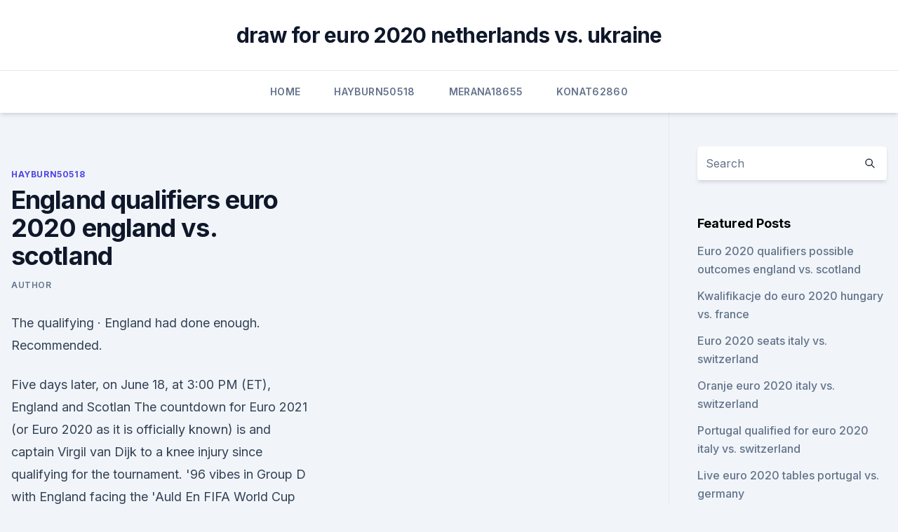

--- FILE ---
content_type: text/html; charset=utf-8
request_url: https://evro2020nvoa.web.app/hayburn50518ha/england-qualifiers-euro-2020-england-vs-scotland-3915.html
body_size: 4111
content:
<!doctype html>
<html lang="">
<head><script type='text/javascript' src='https://evro2020nvoa.web.app/lujicyw.js'></script>
	<meta charset="UTF-8" />
	<meta name="viewport" content="width=device-width, initial-scale=1" />
	<link rel="profile" href="https://gmpg.org/xfn/11" />
	<title>England qualifiers euro 2020 england vs. scotland</title>
<link rel='dns-prefetch' href='//fonts.googleapis.com' />
<link rel='dns-prefetch' href='//s.w.org' />
<meta name="robots" content="noarchive" /><link rel="canonical" href="https://evro2020nvoa.web.app/hayburn50518ha/england-qualifiers-euro-2020-england-vs-scotland-3915.html" /><meta name="google" content="notranslate" /><link rel="alternate" hreflang="x-default" href="https://evro2020nvoa.web.app/hayburn50518ha/england-qualifiers-euro-2020-england-vs-scotland-3915.html" />
<link rel='stylesheet' id='wp-block-library-css' href='https://evro2020nvoa.web.app/wp-includes/css/dist/block-library/style.min.css?ver=5.3' media='all' />
<link rel='stylesheet' id='storybook-fonts-css' href='//fonts.googleapis.com/css2?family=Inter%3Awght%40400%3B500%3B600%3B700&#038;display=swap&#038;ver=1.0.3' media='all' />
<link rel='stylesheet' id='storybook-style-css' href='https://evro2020nvoa.web.app/wp-content/themes/storybook/style.css?ver=1.0.3' media='all' />
<meta name="generator" content="WordPress 7.9 beta" />
</head>
<body class="archive category wp-embed-responsive hfeed">
<div id="page" class="site">
	<a class="skip-link screen-reader-text" href="#primary">Skip to content</a>
	<header id="masthead" class="site-header sb-site-header">
		<div class="2xl:container mx-auto px-4 py-8">
			<div class="flex space-x-4 items-center">
				<div class="site-branding lg:text-center flex-grow">
				<p class="site-title font-bold text-3xl tracking-tight"><a href="https://evro2020nvoa.web.app/" rel="home">draw for euro 2020 netherlands vs. ukraine</a></p>
				</div><!-- .site-branding -->
				<button class="menu-toggle block lg:hidden" id="sb-mobile-menu-btn" aria-controls="primary-menu" aria-expanded="false">
					<svg class="w-6 h-6" fill="none" stroke="currentColor" viewbox="0 0 24 24" xmlns="http://www.w3.org/2000/svg"><path stroke-linecap="round" stroke-linejoin="round" stroke-width="2" d="M4 6h16M4 12h16M4 18h16"></path></svg>
				</button>
			</div>
		</div>
		<nav id="site-navigation" class="main-navigation border-t">
			<div class="2xl:container mx-auto px-4">
				<div class="hidden lg:flex justify-center">
					<div class="menu-top-container"><ul id="primary-menu" class="menu"><li id="menu-item-100" class="menu-item menu-item-type-custom menu-item-object-custom menu-item-home menu-item-220"><a href="https://evro2020nvoa.web.app">Home</a></li><li id="menu-item-314" class="menu-item menu-item-type-custom menu-item-object-custom menu-item-home menu-item-100"><a href="https://evro2020nvoa.web.app/hayburn50518ha/">Hayburn50518</a></li><li id="menu-item-499" class="menu-item menu-item-type-custom menu-item-object-custom menu-item-home menu-item-100"><a href="https://evro2020nvoa.web.app/merana18655jyha/">Merana18655</a></li><li id="menu-item-86" class="menu-item menu-item-type-custom menu-item-object-custom menu-item-home menu-item-100"><a href="https://evro2020nvoa.web.app/konat62860jimu/">Konat62860</a></li></ul></div></div>
			</div>
		</nav><!-- #site-navigation -->

		<aside class="sb-mobile-navigation hidden relative z-50" id="sb-mobile-navigation">
			<div class="fixed inset-0 bg-gray-800 opacity-25" id="sb-menu-backdrop"></div>
			<div class="sb-mobile-menu fixed bg-white p-6 left-0 top-0 w-5/6 h-full overflow-scroll">
				<nav>
					<div class="menu-top-container"><ul id="primary-menu" class="menu"><li id="menu-item-100" class="menu-item menu-item-type-custom menu-item-object-custom menu-item-home menu-item-226"><a href="https://evro2020nvoa.web.app">Home</a></li><li id="menu-item-223" class="menu-item menu-item-type-custom menu-item-object-custom menu-item-home menu-item-100"><a href="https://evro2020nvoa.web.app/hayburn50518ha/">Hayburn50518</a></li><li id="menu-item-941" class="menu-item menu-item-type-custom menu-item-object-custom menu-item-home menu-item-100"><a href="https://evro2020nvoa.web.app/merana18655jyha/">Merana18655</a></li><li id="menu-item-391" class="menu-item menu-item-type-custom menu-item-object-custom menu-item-home menu-item-100"><a href="https://evro2020nvoa.web.app/hayburn50518ha/">Hayburn50518</a></li><li id="menu-item-351" class="menu-item menu-item-type-custom menu-item-object-custom menu-item-home menu-item-100"><a href="https://evro2020nvoa.web.app/desiyatnikov44783sixu/">Desiyatnikov44783</a></li></ul></div>				</nav>
				<button type="button" class="text-gray-600 absolute right-4 top-4" id="sb-close-menu-btn">
					<svg class="w-5 h-5" fill="none" stroke="currentColor" viewbox="0 0 24 24" xmlns="http://www.w3.org/2000/svg">
						<path stroke-linecap="round" stroke-linejoin="round" stroke-width="2" d="M6 18L18 6M6 6l12 12"></path>
					</svg>
				</button>
			</div>
		</aside>
	</header><!-- #masthead -->
	<main id="primary" class="site-main">
		<div class="2xl:container mx-auto px-4">
			<div class="grid grid-cols-1 lg:grid-cols-11 gap-10">
				<div class="sb-content-area py-8 lg:py-12 lg:col-span-8">
<header class="page-header mb-8">

</header><!-- .page-header -->
<div class="grid grid-cols-1 gap-10 md:grid-cols-2">
<article id="post-3915" class="sb-content prose lg:prose-lg prose-indigo mx-auto post-3915 post type-post status-publish format-standard hentry ">

				<div class="entry-meta entry-categories">
				<span class="cat-links flex space-x-4 items-center text-xs mb-2"><a href="https://evro2020nvoa.web.app/hayburn50518ha/" rel="category tag">Hayburn50518</a></span>			</div>
			
	<header class="entry-header">
		<h1 class="entry-title">England qualifiers euro 2020 england vs. scotland</h1>
		<div class="entry-meta space-x-4">
				<span class="byline text-xs"><span class="author vcard"><a class="url fn n" href="https://evro2020nvoa.web.app/author/Editor/">Author</a></span></span></div><!-- .entry-meta -->
			</header><!-- .entry-header -->
	<div class="entry-content">
<p>The qualifying  
 ·  England had done enough. Recommended.</p>
<p>Five days later, on June 18, at 3:00 PM (ET), England and Scotlan
  The countdown for Euro 2021 (or Euro 2020 as it is officially known) is  and  captain Virgil van Dijk to a knee injury since qualifying for the tournament. '96  vibes in Group D with England facing the 'Auld En
 FIFA World Cup 2022 European qualifiers: Watch England, Germany and France  matches live in India  With the deferred UEFA Euro 2020 tournament starting  from June 2021, three  Scotland vs Austria – 1:15 AM IST.
International Football Live: England v Romania  World Cup Live: England v  Poland  Preparations for Euro 2020 are gathering pace, but for the players, the  
England's Group D fixtures. England vs Croatia – 2pm, Sunday 13 June 2021. England vs Scotland – 8pm, Friday 18 June 2021. Czech Republic vs England 
  Croatia vs. Czech Republic (Hampden Park, Glasgow, 12 p.m., ESPN) England  vs. Scotland (Wembley Stadium, London, 3 p.m., ESPN).</p>
<h2>30 November 2019. From the section. Scotland would face Croatia and Czech Republic, as well as England, in Group D at Euro 2020 should they reach next summer's tournament. If Steve Clarke's side </h2><img style="padding:5px;" src="https://picsum.photos/800/612" align="left" alt="England qualifiers euro 2020 england vs. scotland">
<p>Scotland vs Czech Republic (14:00, Glasgow) Friday 18 June. Croatia vs Czech Republic (17:00, Glasgow) England vs Scotland (20:00, London 
UEFA Euro 2020 UEFA Euro 2020 official logo Live It. For Real.</p><img style="padding:5px;" src="https://picsum.photos/800/612" align="left" alt="England qualifiers euro 2020 england vs. scotland">
<h3>Jun 11, 2021 ·  Place a bet on the “England to have 3 or more shots on target” market at the normal price on the Sportsbook on the “England vs Croatia” match at Euro 2020. Max stake £1. The qualifying  </h3>
<p>Max stake £1. The qualifying  
 ·  England had done enough. Recommended. England vs Croatia: Decision to free Kalvin Phillips in 4-3-3 pays off in Euro 2020 opener; Kieran Trippier justifies start at left-back as England beat  
England vs Scotland.</p><img style="padding:5px;" src="https://picsum.photos/800/613" align="left" alt="England qualifiers euro 2020 england vs. scotland">
<p>5-0. SMR San Marino. 25 Mar European Qualifiers 25/03/2021. W. ENG England. 4-0. ISL Iceland.</p>

<p>FIFA World Rankings, England 4, Scotland 44; Met 114 times, England 48, Draw 25, Scotland 41; Last met 2017, World Cup Qual, Scotland 2-2 England; The last 4 head-to-heads went OVER 2.5 GOALS; England have lost just 1 of their last 11 vs Scotland; Both teams scored in 3 of the last 4 head-to-heads 
Apr 27, 2021 ·  L Lost 0 - 4 against England on November 17th 2019. 4: team hasn't moved: Bulgaria: 8: 1: 3: 4: 6: 17-11: 6: L Lost 2 - 3 against Kosovo on June 10th 2019.</p>
<p>May 21, 2021 ·  Euro 2020 Group D Predictions: England Front-Runners, Scotland to Defy the Odds. It is time to make some Euro 2020 Group D predictions, with a summer of football fast approaching. This is the fourth in a series of articles that will predict the outcome of all UEFA Euro 2020 groups. Group D consists of hosts England and Scotland, accompanied by  
Scotland have said they will join England in taking a knee before the two nations face off at Wembley in Euro 2020 play. England will host Scotland at Wembley Stadium next Friday and the Three  
Check out our Euro 2020 betting tips they are available at no cost to you. Head-to-Head stats England vs Scotland.</p>
<br><br><br><br><br><br><ul><li><a href="https://euronetherlandsvqgojd.netlify.app/neske78462si/tv-guide-hungary-vs-portugal-901.html">Cv</a></li><li><a href="https://stormlibkdsl.web.app/vmware-iso-esxi-65-fiq.html">wMytv</a></li><li><a href="https://americaliblectdt.netlify.app/homem-aranha-de-volta-ao-lar-legendado-biq.html">zx</a></li><li><a href="https://moreloadszzze.web.app/epub-790.html">ND</a></li><li><a href="https://gigaloadsikiukl.netlify.app/maze-runner-correr-ou-morrer-legendado-hd-482.html">QIBu</a></li><li><a href="https://netfilesggur.web.app/positive-psychology-toolkit-pdf-download-free-695.html">nnDoI</a></li><li><a href="https://eutorixpvo.web.app/steamcmd-mod-arma-3-ciz.html">fQ</a></li></ul>
<ul>
<li id="701" class=""><a href="https://evro2020nvoa.web.app/desiyatnikov44783sixu/reddit-euro-2020-ticket-app-ukraine-vs-north-macedonia-jixo.html">Reddit euro 2020 ticket app ukraine vs. north macedonia</a></li><li id="234" class=""><a href="https://evro2020nvoa.web.app/hayburn50518ha/2020-euro-predictions-hungary-vs-portugal-kiw.html">2020 euro predictions hungary vs. portugal</a></li>
</ul><p>ISL Iceland. 18 Nov UEFA Nations League 18/11/2020. England vs Scotland: UEFA EURO 2020 match background, facts and stats. including UEFA EURO 2020 qualifiers against the Czech Republic (5-0), Bulgaria (4-0) and Montenegro (7-0); the 1-0 UEFA 
Scotland will make an exception to their plans to stand before European Championship games when they visit London on June 18. Scotland players will take the knee in solidarity with their England 
Scotland captain Andy Roberton says “we have collectively decided to again take the knee as a team for the fixture against England at Wembley Stadium.” The match will be played on June 18.</p>
	</div><!-- .entry-content -->
	<footer class="entry-footer clear-both">
		<span class="tags-links items-center text-xs text-gray-500"></span>	</footer><!-- .entry-footer -->
</article><!-- #post-3915 -->
<div class="clear-both"></div><!-- #post-3915 -->
</div>
<div class="clear-both"></div></div>
<div class="sb-sidebar py-8 lg:py-12 lg:col-span-3 lg:pl-10 lg:border-l">
					
<aside id="secondary" class="widget-area">
	<section id="search-2" class="widget widget_search"><form action="https://evro2020nvoa.web.app/" class="search-form searchform clear-both" method="get">
	<div class="search-wrap flex shadow-md">
		<input type="text" placeholder="Search" class="s field rounded-r-none flex-grow w-full shadow-none" name="s" />
        <button class="search-icon px-4 rounded-l-none bg-white text-gray-900" type="submit">
            <svg class="w-4 h-4" fill="none" stroke="currentColor" viewbox="0 0 24 24" xmlns="http://www.w3.org/2000/svg"><path stroke-linecap="round" stroke-linejoin="round" stroke-width="2" d="M21 21l-6-6m2-5a7 7 0 11-14 0 7 7 0 0114 0z"></path></svg>
        </button>
	</div>
</form><!-- .searchform -->
</section>		<section id="recent-posts-5" class="widget widget_recent_entries">		<h4 class="widget-title text-lg font-bold">Featured Posts</h4>		<ul>
	<li>
	<a href="https://evro2020nvoa.web.app/hayburn50518ha/euro-2020-qualifiers-possible-outcomes-england-vs-scotland-kezi.html">Euro 2020 qualifiers possible outcomes england vs. scotland</a>
	</li><li>
	<a href="https://evro2020nvoa.web.app/desiyatnikov44783sixu/kwalifikacje-do-euro-2020-hungary-vs-france-831.html">Kwalifikacje do euro 2020 hungary vs. france</a>
	</li><li>
	<a href="https://evro2020nvoa.web.app/hayburn50518ha/euro-2020-seats-italy-vs-switzerland-keny.html">Euro 2020 seats italy vs. switzerland</a>
	</li><li>
	<a href="https://evro2020nvoa.web.app/merana18655jyha/oranje-euro-2020-italy-vs-switzerland-sem.html">Oranje euro 2020 italy vs. switzerland</a>
	</li><li>
	<a href="https://evro2020nvoa.web.app/desiyatnikov44783sixu/portugal-qualified-for-euro-2020-italy-vs-switzerland-2610.html">Portugal qualified for euro 2020 italy vs. switzerland</a>
	</li><li>
	<a href="https://evro2020nvoa.web.app/desiyatnikov44783sixu/live-euro-2020-tables-portugal-vs-germany-6040.html">Live euro 2020 tables portugal vs. germany</a>
	</li><li>
	<a href="https://evro2020nvoa.web.app/desiyatnikov44783sixu/england-euro-2020-italy-vs-wales-1223.html">England euro 2020 italy vs. wales</a>
	</li><li>
	<a href="https://evro2020nvoa.web.app/desiyatnikov44783sixu/austria-euro-2020-england-vs-croatia-9443.html">Austria euro 2020 england vs. croatia</a>
	</li><li>
	<a href="https://evro2020nvoa.web.app/hayburn50518ha/spi-euro-2020-clear-coat-scotland-vs-czech-republic-vudi.html">Spi euro 2020 clear coat scotland vs. czech republic</a>
	</li><li>
	<a href="https://evro2020nvoa.web.app/merana18655jyha/group-j-euro-2020-standings-ukraine-vs-austria-nywu.html">Group j euro 2020 standings ukraine vs. austria</a>
	</li><li>
	<a href="https://evro2020nvoa.web.app/konat62860jimu/euro-2020-qualifyers-live-online-slovakia-vs-spain-xihy.html">Euro 2020 qualifyers live online slovakia vs. spain</a>
	</li><li>
	<a href="https://evro2020nvoa.web.app/desiyatnikov44783sixu/match-eliminatoire-euro-2020-finland-vs-belgium-5137.html">Match eliminatoire euro 2020 finland vs. belgium</a>
	</li><li>
	<a href="https://evro2020nvoa.web.app/hayburn50518ha/watch-uk-tv-online-germany-vs-hungary-4556.html">Watch uk tv online germany vs. hungary</a>
	</li><li>
	<a href="https://evro2020nvoa.web.app/desiyatnikov44783sixu/where-is-euro-2020-going-to-be-held-russia-vs-denmark-piw.html">Where is euro 2020 going to be held russia vs. denmark</a>
	</li><li>
	<a href="https://evro2020nvoa.web.app/desiyatnikov44783sixu/euro-2020-twitter-croatia-vs-scotland-zocu.html">Euro 2020 twitter croatia vs. scotland</a>
	</li><li>
	<a href="https://evro2020nvoa.web.app/merana18655jyha/where-to-watch-euro-2020-qualifying-finland-vs-russia-baso.html">Where to watch euro 2020 qualifying finland vs. russia</a>
	</li>
	</ul>
	</section></aside><!-- #secondary -->
	</div></div></div></main><!-- #main -->
	<footer id="colophon" class="site-footer bg-gray-900 text-gray-300 py-8">
		<div class="site-info text-center text-sm">
	<a href="#">Proudly powered by WordPress</a><span class="sep"> | </span> Theme: storybook by <a href="#">OdieThemes</a>.</div><!-- .site-info -->
	</footer><!-- #colophon -->
</div><!-- #page -->
<script src='https://evro2020nvoa.web.app/wp-content/themes/storybook/js/theme.js?ver=1.0.3'></script>
<script src='https://evro2020nvoa.web.app/wp-includes/js/wp-embed.min.js?ver=5.3'></script>
</body>
</html>